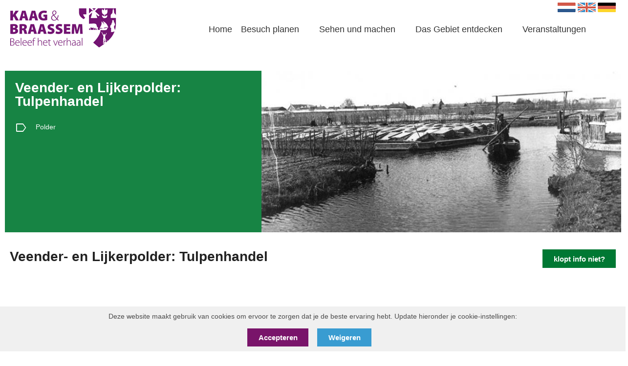

--- FILE ---
content_type: text/html; charset=utf-8
request_url: https://www.kaagenbraassempromotie.nl/de/erfahrungen/veender-en-lijkerpolder-tulpenhandel/
body_size: 6188
content:
<!DOCTYPE html>
<html lang="nl">
<head>
  <meta charset="UTF-8">
  <meta http-equiv="X-UA-Compatible" content="IE=edge">
  <meta name="viewport" content="width=device-width, initial-scale=1.0">
  <link rel="icon" type="image/png" sizes="32x32" href="/../App_plugins/Verdelkit/thema/assets/images/favicon.ico">
	<title>Veender- en Lijkerpolder: Tulpenhandel | Stichting Kaag en Braassem Promotie</title>
	<meta content='' property="og:title">
	<meta content='' property="og:description">
	<meta name="description" content='-'>
	<meta property="og:url" content='https://www.kaagenbraassempromotie.nl/de/erfahrungen/veender-en-lijkerpolder-tulpenhandel/' />
					<meta content='https://www.kaagenbraassempromotie.nl/media/mnzdaojt/tulpenhandel__large.jpg' property="og:image">
	<meta content="1200" property="og:image:width">
	<meta content="630" property="og:image:height">


	<!-- <link rel="preconnect" href="https://fonts.googleapis.com">
	<link rel="preconnect" href="https://fonts.gstatic.com" crossorigin>
	<link rel="preconnect" href="https://fonts.googleapis.com"><link rel="preconnect" href="https://fonts.gstatic.com" crossorigin> -->
	<!-- <link href="https://fonts.googleapis.com/css2?family=Open+Sans:ital,wght@0,300;0,400;0,500;0,600;0,700;0,800;1,300;1,400;1,500;1,600;1,700;1,800&display=swap" rel="stylesheet"> -->
	<link rel="stylesheet" href="https://fonts.googleapis.com/css2?family=Material&#x2B;Symbols&#x2B;Outlined:opsz,wght,FILL,GRAD@48,400,0,0" />
	<link rel="stylesheet" href="/../App_plugins/Verdelkit/frontoffice/assets/css/style.css">
	<link rel="stylesheet" href="/../App_plugins/Verdelkit/thema/assets/css/styles.css">

		<style>
			.g-recaptcha {
				margin-top: 1.25rem;
			}
		        .cookie-consent {
		            display: none;
		            position: fixed;
		            bottom: 0;
		            left: 0;
		            width: 100%;
		            background: #f0f0f0;
		            padding: 10px;
		            text-align: center;
								z-index: 100;
		        }
		        .cookie-consent p {
		            margin: 0;
		        }
		    </style>
</head>
<body>
	<div class="cookie-consent">
			 <p>Deze website maakt gebruik van cookies om ervoor te zorgen dat je de beste ervaring hebt. Update hieronder je cookie-instellingen:</p>
			 <button style="border: 0" class="c-btn mt-4 mr-4 c-btn--no-icon c-btn--quaternary cookie-accept">Accepteren</button>
			 <button style="border: 0" class="c-btn mt-4 mr-4 c-btn--no-icon c-btn--secondary cookie-reject">Weigeren</button>
	 </div>


	<a href="#menu" class="c-nav-toggle">
		<span class="u-accessibility">Navigation</span>
	</a>
	<div class="o-page o-section-sub is-hidden-tablet is-hidden-desktop">
		<a class="c-nav-logo" href="/de">
			<img class="m-0" src="/../App_plugins/Verdelkit/thema/assets/icons/logo.png" alt="Logo" width="219" height="82"/>
			<span class="u-accessibility">Kaag en Braassem Promoties</span>
		</a>
	</div>
	<nav id="menu" class="c-nav">
		<section class="c-nav-bg">
			<div class="o-page">
				<div class="o-content">
					<div class="c-nav__wrapper">
						<div class="columns">
							<div class="column is-12-mobile is-5-desktop is-4-widescreen py-0">
								<a class="c-nav-logo" href="/de">
									<img class="m-0" src="/../App_plugins/Verdelkit/thema/assets/icons/logo.png" alt="Logo" width="219" height="82"/>
									<span class="u-accessibility">Kaag en Braassem Promoties</span>
								</a>
							</div>
							<div class="column is-flex-desktop is-align-self-center is-justify-content-end is-12-mobile is-7-desktop is-8-widescreen py-0">
								<ul class="c-nav__list c-nav__meta">
									<li class="c-nav__item">
										<a href="/nl" class="c-nav__link">
											<img src="/../App_plugins/Verdelkit/thema/assets/icons/nl.png" width="37" height="20" alt="Nederlands"/>
											<span class="u-accessibility">Nederlands</span>
										</a>
									</li>
									<li class="c-nav__item">
										<a href="/en" class="c-nav__link">
											<img src="/../App_plugins/Verdelkit/thema/assets/icons/en.png" width="37" height="20"  alt="Engels"/>
											<span class="u-accessibility">Engels</span>
										</a>
									</li>
									<li class="c-nav__item">
										<a href="/de" class="c-nav__link">
											<img src="/../App_plugins/Verdelkit/thema/assets/icons/de.png" width="37" height="20" alt="Duits"/>
											<span class="u-accessibility">Duits</span>
										</a>
									</li>
								</ul>
								<ul class="c-nav__list">
									<li class="c-nav__item">
										<a href="/de" class="c-nav__link">
											<span>Home</span>
										</a>
									</li>
														<li class="c-nav__item has-subNav">
															<a href="/de/besuch-planen/" class="c-nav__link c-nav__link--main">
																<span>Besuch planen</span>
															</a>
															<ul class="c-subNav">
																<li class="c-nav__item">
																	<a href="/de/besuch-planen/erreichbarkeit/" class="c-nav__link">
																		<span>Erreichbarkeit</span>
																	</a>
																</li>
																<li class="c-nav__item">
																	<a href="/de/besuch-planen/touristische-informationen/" class="c-nav__link">
																		<span>Touristische Informationen</span>
																	</a>
																</li>
																<li class="c-nav__item">
																	<a href="/de/besuch-planen/ubernachten/" class="c-nav__link">
																		<span>Ubernachten</span>
																	</a>
																</li>
																<li class="c-nav__item">
																	<a href="/de/besuch-planen/einrichtungen-fuer-gruppen/" class="c-nav__link">
																		<span>Einrichtungen f&#xFC;r gruppen</span>
																	</a>
																</li>
																<li class="c-nav__item">
																	<a href="/de/besuch-planen/einrichtungen/" class="c-nav__link">
																		<span>Einrichtungen</span>
																	</a>
																</li>
															</ul>
														</li>
														<li class="c-nav__item has-subNav">
															<a href="/de/sehen-und-machen/" class="c-nav__link c-nav__link--main">
																<span>Sehen und machen</span>
															</a>
															<ul class="c-subNav">
																<li class="c-nav__item">
																	<a href="/de/sehen-und-machen/routen/" class="c-nav__link">
																		<span>Routen</span>
																	</a>
																</li>
																<li class="c-nav__item">
																	<a href="/de/sehen-und-machen/arrangements/" class="c-nav__link">
																		<span>Arrangements</span>
																	</a>
																</li>
																<li class="c-nav__item">
																	<a href="/de/sehen-und-machen/freizeit/" class="c-nav__link">
																		<span>Freizeit</span>
																	</a>
																</li>
																<li class="c-nav__item">
																	<a href="/de/sehen-und-machen/sehenswuerdigkeiten/" class="c-nav__link">
																		<span>Sehensw&#xFC;rdigkeiten</span>
																	</a>
																</li>
																<li class="c-nav__item">
																	<a href="/de/sehen-und-machen/essen-trinken/" class="c-nav__link">
																		<span>Essen &amp; Trinken</span>
																	</a>
																</li>
																<li class="c-nav__item">
																	<a href="/de/sehen-und-machen/regionale-produkte/" class="c-nav__link">
																		<span>Regionale Produkte</span>
																	</a>
																</li>
															</ul>
														</li>
														<li class="c-nav__item has-subNav">
															<a href="/de/das-gebiet-entdecken/" class="c-nav__link c-nav__link--main">
																<span>Das Gebiet entdecken</span>
															</a>
															<ul class="c-subNav">
																<li class="c-nav__item">
																	<a href="/de/das-gebiet-entdecken/geschichten/" class="c-nav__link">
																		<span>Geschichten</span>
																	</a>
																</li>
																<li class="c-nav__item">
																	<a href="/de/das-gebiet-entdecken/hollaendische-seen/" class="c-nav__link">
																		<span>Holl&#xE4;ndische Seen</span>
																	</a>
																</li>
																<li class="c-nav__item">
																	<a href="/de/das-gebiet-entdecken/das-gebiet/" class="c-nav__link">
																		<span>Das Gebiet</span>
																	</a>
																</li>
															</ul>
														</li>
														<li class="c-nav__item">
															<a href="/de/veranstaltungen/" class="c-nav__link">
																<span>Veranstaltungen</span>
															</a>
														</li>
								</ul>

							</div>
						</div>
					</div>
				</div>
			</div>
		</section>
	</nav>
	<main class="main">
		

<section class="o-section-sub geschichten o-page c-detailpage__header">
	<div class="o-content">
		<div class="columns is-flex-direction-row-reverse">
			<div class="column is-7-desktop company-image p-0">
				<picture class="u-image u-height--100 u-image--45">
					<source media="(min-width:1200px)" srcset="/media/mnzdaojt/tulpenhandel__large.jpg?width=800&amp;height=349&amp;rnd=133209341848600000">
					<source media="(min-width:1024px)" srcset="/media/mnzdaojt/tulpenhandel__large.jpg?width=1000&amp;height=500&amp;rnd=133209341848600000">
					<source media="(min-width:990px)" srcset="/media/mnzdaojt/tulpenhandel__large.jpg?width=1000&amp;height=600&amp;rnd=133209341848600000">
					<source media="(min-width:768.1px)" srcset="/media/mnzdaojt/tulpenhandel__large.jpg?width=1000&amp;height=1000&amp;rnd=133209341848600000">
					<source media="(min-width:600px)" srcset="/media/mnzdaojt/tulpenhandel__large.jpg?width=1000&amp;height=400&amp;rnd=133209341848600000">
 					<source media="(max-width:599.9px)" srcset="/media/mnzdaojt/tulpenhandel__large.jpg?width=1000&amp;height=300&amp;rnd=133209341848600000">
					<img src="/media/mnzdaojt/tulpenhandel__large.jpg?width=500&amp;height=500&amp;rnd=133209341848600000" alt="Veender- en Lijkerpolder: Tulpenhandel">
				</picture>
			</div>
			<div class="column is-5-desktop company-info  has-text-white c-header c-header--alt   c-header--beleving  p-5">
				<h1 class="is-size-3 has-text-white">Veender- en Lijkerpolder: Tulpenhandel</h1>



					<div class="columns is-mobile">
						<div class="column is-1-desktop is-3-tablet is-2-mobile">
							<span class="material-symbols-outlined">
								label
							</span>
						</div>
						<div class="column is-11-desktop is-9-tablet is-10-mobile">
									<span class="has-text-white">Polder</span>
						</div>
					</div>

			</div>
		</div>
	</div>
</section>
<section class="o-section-sub o-page geschichten c-detailpage__content">
	<div class="o-content">
		<div class="columns">
			<div class="column is-6-desktop is-7-tablet">
				<h2 class="is-size-3">Veender- en Lijkerpolder: Tulpenhandel</h2>
				
			</div>
			<div class="column is-6-desktop is-5-tablet">
				<div class="has-text-right-desktop buttons">
					<a href="/nl/kaag-en-braassem-promotie/klopt-de-info-niet?id=3441" class="c-btn c-btn--no-icon">klopt info niet?</a>

				</div>

					<div class="c-detailpage__card mt-5">


				</div>
			</div>
		</div>
	</div>
</section>
<div class="c-lightbox">
	<div class="c-lightbox__inner">

	</div>
</div>

	</main>
	<section class="o-section-main">
		<div class="o-page">
			<div class="o-content">
				<div class=" u-quiet-bg p-5">
					<div class="columns js-fadin-up is-variable is-7 is-mobile is-multiline">
															<div class="column is-12-mobile is-4-tablet is-4-desktop">
															<a href="https://play.google.com/store/apps/details?id=com.hierinderegio.hieronline&amp;hl=en_US&amp;gl=US&amp;pli=1" class="is-block u-line-height--0" target="_blank" >
																  <img src="/media/gtqn0hb3/banner_rondom_kenb__large_400_139_s_c1_c_c_0.jpg?width=400&amp;height=139&amp;rnd=133258768724230000" width="400" height="139" alt="advertentie 1" />
															</a>
														</div>
															<div class="column is-12-mobile is-4-tablet is-4-desktop">
															<a href="/de/erfahrungen/wandernetz-im-rhein-veen-gebiet/" class="is-block u-line-height--0" >
																  <img src="/media/pzykkssi/wandelroutenetwerk_ad2__large_356_125_s_c1_c_c_0.jpg?width=400&amp;height=139&amp;rnd=133258768715030000" width="400" height="139" alt="Wandelroutenetwerk Rijn- en Veenstreek" />
															</a>
														</div>


					</div>
					</div>
			</div>
		</div>
	</section>
	<section class="o-segment-main u-quiet-bg">
		<div class="o-page">
			<div class="o-content">
				<div class="columns js-fadin-up is-variable is-7 is-mobile is-multiline">
						<div class="column is-12-mobile is-4-tablet is-4-desktop">
							<div class="c-information u-center">
									<img src="/media/e5lhdxml/info_80_80.png?width=80&amp;height=80&amp;rnd=133178327135700000" width="80" height="80" alt="informatie"/>
									<p>
										Besuchen Sie Kaag en Braassem Promotion als Tourist und w&#xFC;nschen Sie weitere Informationen?
									</p>
										<a href="https://www.kaagenbraassempromotie.nl/de/besuch-planen/touristische-informationen/" class="c-btn c-btn--no-icon">
											Touristeninformation
										</a>
							</div>
						</div>
						<div class="column is-12-mobile is-4-tablet is-4-desktop">
							<div class="c-information u-center">
									<img src="/media/nj3lddis/map-marker-17_80_80.png?width=80&amp;height=80&amp;rnd=133178331503170000" width="80" height="80" alt="informatie"/>
									<p>
										M&#xF6;chten Sie mehr dar&#xFC;ber erfahren, wie Kaag en Braassem am besten mit dem Auto, Bus, Fahrrad oder Boot zu erreichen ist?
									</p>
										<a href="https://www.kaagenbraassempromotie.nl/de/besuch-planen/erreichbarkeit/" class="c-btn c-btn--no-icon">
											Erreichbarkeit
										</a>
							</div>
						</div>
						<div class="column is-12-mobile is-4-tablet is-4-desktop">
							<div class="c-information u-center">
									<img src="/media/itxiylfo/logo_1_243_80.png?rnd=133178331482400000"  width="243" height="80" alt="informatie"/>
									<p>
										Suchen Sie nach allen praktischen Angelegenheiten, zivilen Angelegenheiten und mehr &#xFC;ber die Gemeinde?
									</p>
										<a href="https://www.kaagenbraassem.nl" target="_blank" class="c-btn c-btn--no-icon">
											Kaag en Braassem
										</a>
							</div>
						</div>
				</div>
			</div>
		</div>
	</section>
	<div class="c-lightbox">
		<div class="c-lightbox__inner">

		</div>
	</div>
	<footer class="o-segment-sub o-segment-start u-dark-bg">
		<section class="o-page u-primary-bg o-segment-sub has-text-whit  o-section-sub o-section-start">
			<div class="o-content">
				    <form action="https://kaagenbraassempromotie.us6.list-manage.com/subscribe/post?u=459a43f6387c96a87d36af8be&amp;id=07e1f46b68&amp;f_id=00be9ce2f0" method="post" id="mc-embedded-subscribe-form" name="mc-embedded-subscribe-form" class="validate" target="_blank" novalidate>
				        <div id="mc_embed_signup_scroll">
										<div class="columns is-align-items-flex-end  is-multiline">
											<div class="column is-6">
								        <h4 class="has-text-whit">Erhalten Sie unseren Newsletter in Ihrer Mailbox? <br/>Anmeldung.</h4>
											</div>
											<div class="column is-6">
												<div class="columns is-variable is-0 is-multiline">
													<div class="column is-4  pr-2-desktop">
														<label class="u-accessibility" for="mce-FNAME">Name</label>
														<input placeholder="Name" type="text" value="" name="FNAME" class="" id="mce-FNAME">
														<span id="mce-FNAME-HELPERTEXT" class="helper_text"></span>
													</div>
													<div class="column is-4">
														<label for="mce-EMAIL" class="u-accessibility">E-Mail-Addresse <span class="asterisk">*</span>
														</label>
														<input placeholder="E-Mail-Addresse*" type="email" value="" name="EMAIL" class="required email" id="mce-EMAIL" required>
														<span id="mce-EMAIL-HELPERTEXT" class="helper_text"></span>
													</div>

													<div class="column is-4">
													    <input type="submit" value="Abonnieren" name="subscribe" id="mc-embedded-subscribe" class="c-btn c-btn--no-icon c-btn--dark">
													</div>
												</div>
											</div>
										</div>
					<div id="mce-responses" class="clear foot">
						<div class="response" id="mce-error-response" style="display:none"></div>
						<div class="response" id="mce-success-response" style="display:none"></div>
					</div>    <!-- real people should not fill this in and expect good things - do not remove this or risk form bot signups-->
				</form>
				</div>
				<script type='text/javascript' src="//s3.amazonaws.com/downloads.mailchimp.com/js/mc-validate.js"></script><script type='text/javascript'>(function($) {window.fnames = new Array(); window.ftypes = new Array();fnames[0]='EMAIL';ftypes[0]='email';fnames[1]='FNAME';ftypes[1]='text';fnames[2]='LNAME';ftypes[2]='text';}(jQuery));var $mcj = jQuery.noConflict(true);</script>
				<!--End mc_embed_signup-->
		</section>
		<section class="o-page">
			<div class="o-content">
				<div class="columns is-multiline">
					<div class="column is-3">
						<h4>F&#xFC;r besucher</h4>
						<ul class="o-footer__list">
								<li>
										<a href="/de/">Home</a>
								</li>
								<li>
										<a href="/de/besuch-planen/">Besuch planen</a>
								</li>
								<li>
										<a href="/de/sehen-und-machen/">Sehen und machen</a>
								</li>
								<li>
										<a href="/de/veranstaltungen/">Veranstaltungskalender</a>
								</li>
								<li>
										<a href="/de/das-gebiet-entdecken/">Das Gebiet entdecken</a>
								</li>
								<li>
										<a href="/de/besuch-planen/touristische-informationen/">Touristische Informationen</a>
								</li>
								<li>
										<a href="/de/nationaler-muehlentag/">Nationaler M&#xFC;hlentag</a>
								</li>
							<li>
								<span class="open-consent" style="color: #666666; cursor: pointer;">Cookie instellingen</span>
							</li>
						</ul>
					</div>
					<div class="column is-3">
							<h4>Bleiben Sie dran</h4>

								<ul class="c-socials columns mt-3 is-mobile is-multiline">

											<li class="c-socials__item column is-2-mobile is-1-tablet is-3-desktop">
												<a href="https://www.facebook.com/rondomkaagenbraassem" target="_blank" class="c-socials__link c-socials__link--facebook">
													<span class="u-accessibility">facebook</span>
												</a>
											</li>
											<li class="c-socials__item column is-2-mobile is-1-tablet is-3-desktop">
												<a href="https://twitter.com/KenBPromotie?lang=nl" target="_blank" class="c-socials__link c-socials__link--twitter">
													<span class="u-accessibility">twitter</span>
												</a>
											</li>
											<li class="c-socials__item column is-2-mobile is-1-tablet is-3-desktop">
												<a href="https://www.instagram.com/kaagenbraassempromotie/" target="_blank" class="c-socials__link c-socials__link--instagram">
													<span class="u-accessibility">instagram</span>
												</a>
											</li>
											<li class="c-socials__item column is-2-mobile is-1-tablet is-3-desktop">
												<a href="https://www.youtube.com/channel/UCFEJ4jnO8VbewGKZlOuaeTQ" target="_blank" class="c-socials__link c-socials__link--youtube">
													<span class="u-accessibility">youtube</span>
												</a>
											</li>
									</ul>
					</div>
					<div class="column is-3">
						<h4></h4>
					</div>
					<div class="column is-3">
							<h4></h4>
					</div>
				</div>
			</div>
		</section>
	</footer>



	<!-- Global Site Tag (gtag.js) - Google Analytics -->
	<script async src="https://www.googletagmanager.com/gtag/js?id=UA-101725746-3"></script>
	<script>
	  window.dataLayer = window.dataLayer || [];
	  function gtag(){dataLayer.push(arguments)};
	  gtag('js', new Date());

	  gtag('config', 'UA-101725746-3');
	</script>
<script integrity="sha256-tG5mcZUtJsZvyKAxYLVXrmjKBVLd6VpVccqz/r4ypFE=" crossorigin="anonymous" src="https://code.jquery.com/jquery-3.7.0.slim.min.js"></script>
<!-- <script src="https://code.jquery.com/ui/1.13.2/jquery-ui.min.js" integrity="sha256-lSjKY0/srUM9BE3dPm+c4fBo1dky2v27Gdjm2uoZaL0=" crossorigin="anonymous"></script> -->
	<script src="https://ajax.aspnetcdn.com/ajax/jquery.validate/1.16.0/jquery.validate.min.js"></script>
	<script src="https://ajax.aspnetcdn.com/ajax/mvc/5.2.3/jquery.validate.unobtrusive.min.js"></script>
	<!-- <script src="/../App_plugins/Verdelkit/frontoffice/assets/main.js"></script> -->
	<script src="/../App_plugins/Verdelkit/thema/assets/js/bundle.js"></script>
		<script src="/App_plugins/Verdelkit/thema/assets/js/script.js"></script>
</body>
</html>
